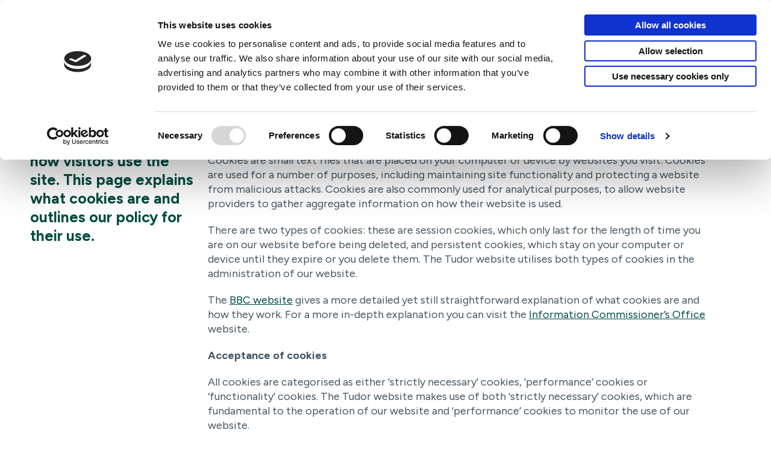

--- FILE ---
content_type: text/html; charset=UTF-8
request_url: https://www.tudortrust.org.uk/cookies-policy
body_size: 6453
content:


<!DOCTYPE html>
<!-- paulirish.com/2008/conditional-stylesheets-vs-css-hacks-answer-neither/ -->
<!--[if IE 8]>
<html class="no-js lt-ie9" lang="en">
<![endif]-->
<!--[if (gte IE 9)|!(IE)]><!-->
<html class="no-js" lang="en">
<head>
	<meta charset="utf-8" />
	<meta name="viewport" content="width=device-width, initial-scale=1.0"/>
	<link rel="home" href="https://www.tudortrust.org.uk/" />
					
	<title>Cookies Policy - Tudor Trust</title>
	<meta name="description" content="The Tudor Trust is an independent grant-making trust which supports voluntary and community groups working in any part of the UK." />

	<meta property="fb:app_id" content="">
	<meta property="og:url" content="https://www.tudortrust.org.uk/cookies-policy" />
	<meta property="og:type" content="website" />
	<meta property="og:title" content="Cookies Policy - Tudor Trust" />
	<meta property="og:image" content="https://tudor-trust.transforms.svdcdn.com/production/uploads/Tudorlogosq.png?w=1200&h=630&auto=compress%2Cformat&fit=crop&dm=1708506442&s=b8a017c4d79e3c1639ce07e4b0d31633" />
	<meta property="og:image:width" content="1200" />
	<meta property="og:image:height" content="630" />
	<meta property="og:description" content="The Tudor Trust is an independent grant-making trust which supports voluntary and community groups working in any part of the UK." />
	<meta property="og:site_name" content="Tudor Trust" />
	<meta property="og:locale" content="en_GB" />
	<meta property="og:locale:alternate" content="en_GB" />
	
	<meta name="twitter:card" content="summary_large_image" />
	<meta name="twitter:site" content="@thetudortrust" />
	<meta name="twitter:url" content="https://www.tudortrust.org.uk/cookies-policy" />
	<meta name="twitter:title" content="Cookies Policy - Tudor Trust" />
	<meta name="twitter:description" content="The Tudor Trust is an independent grant-making trust which supports voluntary and community groups working in any part of the UK." />
	<meta name="twitter:image" content="https://tudor-trust.transforms.svdcdn.com/production/uploads/Tudorlogosq.png?w=1200&h=600&auto=compress%2Cformat&fit=crop&dm=1708506442&s=e577b2db1fa7e2337b7674ed6158640a" />

	
	<link rel="home" href="https://www.tudortrust.org.uk/" />
	<link rel="canonical" href="https://www.tudortrust.org.uk/cookies-policy">
			<link rel="stylesheet" href="/assets/css/app.css?v=6670ee168ed7871e954c6ceb92a7a361e5050dd0">
	

	<link rel="preconnect" href="https://fonts.googleapis.com">
	<link rel="preconnect" href="https://fonts.gstatic.com" crossorigin>
	<link href="https://fonts.googleapis.com/css2?family=Figtree:ital,wght@0,400;0,500;0,700;0,800;1,400;1,500;1,700;1,800&display=swap" rel="stylesheet">
</head>

<body class="relative pb-150 h-screen  default">
<script type="text/javascript"
        id="Cookiebot"
        src="https://consent.cookiebot.com/uc.js"
        data-cbid="db5292fd-ce61-49eb-9e9e-7d94e19b3b5a"
                async></script>
<div class="logoAndNav__wrapper mb-4">
    <div class="logoAndNav__container container-max mx-auto flex justify-between items-center">
        <a href="/" class="header-logo">
            <img src="/assets/img/logo-green.svg" alt="Tudor Trust Logo image">
        </a>
        <a href="#" class="header-burger-nav">
            <span class="hidden sm:inline">Menu</span>
        </a>
        <div class="relative menu__overlay">
            <ul class="lg:list-reset lg:flex lg:mt-3 lg:justify-between">
                <li class="">
                    <a href="/who-we-are">Who we are</a>
                </li>
                <li class="lg:ml-5">
                    <a href="/what-we-do">What we do</a>
                </li>
                <li class="lg:ml-5">
                    <a href="/our-funding">Our funding</a>
                </li>
                <li class="lg:ml-5">
                    <a href="/our-blogs">Our blogs</a>
                </li>
                <li class="lg:ml-5">
                    <a href="/news">News</a>
                </li>
            </ul>
            <form action="https://www.tudortrust.org.uk/search/results" class="lg:absolute top-0 right-0 -mt-2">
                <label for="search" class="bg-white">
                    <input type="text" name="q" placeholder="Search" class="bg-white lg:bg-mint" id="search">
                    <input type="submit" value="">
                </label>
            </form>
        </div>
    </div>
</div>	<main role="main">
						<div class="container-max mx-auto flex flex-wrap">
			<div class="w-full md:w-1/3 lg:w-1/4 pr-24 split-nav mb-4 md:mb-0">
				<div class="type-standfirst standFirst mb-4 md:mb-0">
					<p>This website uses cookies to monitor how visitors use the site. This page explains what cookies are and outlines our policy for their use.</p>
				</div>
															</div>
						<div class="content-main w-full md:w-2/3 lg:w-3/4 pr-24 md:ml-auto">
							<div class="md:pr-2 border-t-10 border-green-light pt-1">
						<div class="container-max mx-auto copy__container">
        <p><strong>What are cookies?</strong></p>
<p>Cookies are small text files that are placed on your computer or device by websites you visit. Cookies are used for a number of purposes, including maintaining site functionality and protecting a website from malicious attacks. Cookies are also commonly used for analytical purposes, to allow website providers to gather aggregate information on how their website is used.</p>
<p>There are two types of cookies: these are session cookies, which only last for the length of time you are on our website before being deleted, and persistent cookies, which stay on your computer or device until they expire or you delete them. The Tudor website utilises both types of cookies in the administration of our website.</p>
<p>The <a href="https://www.bbc.co.uk/usingthebbc/cookies/what-do-i-need-to-know-about-cookies/" target="_blank" rel="noreferrer noopener">BBC website</a> gives a more detailed yet still straightforward explanation of what cookies are and how they work. For a more in-depth explanation you can visit the <a href="https://ico.org.uk/for-the-public/online/cookies">Information Commissioner’s Office</a> website. </p>
<p><strong>Acceptance of cookies</strong></p>
<p>All cookies are categorised as either ‘strictly necessary’ cookies, ‘performance’ cookies or ‘functionality’ cookies. The Tudor website makes use of both ‘strictly necessary’ cookies, which are fundamental to the operation of our website and ‘performance’ cookies to monitor the use of our website.</p>
<p>If a cookie is not classed as ‘strictly necessary’ then we require your explicit consent to be able to place these cookies on your computer or device. We collect this consent and you can modify or withdraw this consent by using our cookie widget. </p>
<p><strong>Cookies used on the Tudor website</strong></p>
<p>The Tudor website uses ExpressionEngine and Google Analytics cookies to monitor the use of our website. We also utilise the Cloudflare service, which involves the use of cookies, to protect our website from cyber attacks, and we also use the Cookiebot widget to store your cookie preferences for when you visit our website.</p>
<p>We make use of the following cookies on our website:</p>
<p><strong>Strictly necessary cookies:</strong></p>
<table><tbody><tr><td width="123" valign="top"><p><strong>Cookie</strong></p></td> <td width="132" valign="top"><p><strong>Provider</strong></p></td> <td width="340" valign="top"><p><strong>Description</strong></p></td> </tr><tr><td width="123" valign="top"><p>CookieConsent</p></td> <td width="132" valign="top"><p>Cookiebot</p></td> <td width="340" valign="top"><p>Stores your cookie consent preferences.</p></td> </tr><tr><td width="123" valign="top"><p>__cf_bm</p></td> <td width="132" valign="top"><p>Cloudflare</p></td> <td width="340" valign="top"><p>This cookie is used to distinguish between humans and bots. This is beneficial for the website, in order to make valid reports on the use of their website.</p></td> </tr></tbody></table>
<p><strong>Performance cookies:</strong></p>
<table><tbody><tr><td width="123" valign="top"><p><strong>Cookie</strong></p></td> <td width="132" valign="top"><p><strong>Provider</strong></p></td> <td width="340" valign="top"><p><strong>Description</strong></p></td> </tr><tr><td width="123" valign="top"><p>_ga [x2]</p></td> <td width="132" valign="top"><p>Google </p></td> <td width="340" valign="top"><p>Registers a unique ID that is used to generate statistical data on how the visitor uses the website.</p></td> </tr><tr><td width="123" valign="top"><p>_ga_# [x2]</p></td> <td width="132" valign="top"><p>Google </p></td> <td width="340" valign="top"><p>Used by Google Analytics to collect data on the number of times a user has visited the website as well as dates for the first and most recent visit.</p></td> </tr><tr><td width="123" valign="top"><p>_gat</p></td> <td width="132" valign="top"><p>Google </p></td> <td width="340" valign="top"><p>Used by Google Analytics to throttle request rate</p></td> </tr><tr><td width="123" valign="top"><p>_gid</p></td> <td width="132" valign="top"><p>Google</p></td> <td width="340" valign="top"><p>Registers a unique ID that is used to generate statistical data on how the visitor uses the website.</p></td> </tr><tr><td width="123" valign="top"></td> <td width="132" valign="top"></td> <td width="340" valign="top"></td> </tr></tbody></table>
<p><strong>How do we use the information we collect?</strong></p>
<p>The Tudor Trust uses cookies to collect aggregate statistics of how our website it being used. We may use the information we collect to make changes or improvements to the site. For example if we discover that some pages are rarely visited we may decide to remove them, or rewrite them to make them more helpful and relevant.</p>
<p><strong>Changing your cookie settings</strong></p>
<p>You can block cookies from being placed on your computer and erase cookies that are already there through accessing the settings within your web browser. However, it is important to be aware that many websites are reliant on the use of necessary cookies and may not work correctly if you set your browser to not to accept cookies. You can find out how to control the use of cookies within your internet browser <a href="https://www.aboutcookies.org.uk/managing-cookies">here</a>. </p>
<p><strong>Questions about our use of cookies</strong></p>
<p>If you have any questions about our use of cookies please email us at <a href="mailto:access@tudortrust.org.uk">access@tudortrust.org.uk</a></p>
</div>				</div>
			</div>
					</div>
	
	</main>
	<div class="bg-green-dark px-4 md:px-0">
    <div class="container-max mx-auto mt-6">
        <div class="w-full">
            <div class="bg-green-dark py-5 md:w-2/5 text-center mx-auto" id="mc_embed_signup">
                <h2 class="text-white mb-3 type-medium inline-block pt-1 subscribe__heading">Sign up to our newsletter</h2>
                <form action="https://tudortrust.us13.list-manage.com/subscribe/post?u=a3d387881c49543b8ad1ef4d0&amp;id=ab807d0e33" method="post" id="mc-embedded-subscribe-form" name="mc-embedded-subscribe-form" class="validate" target="_blank" novalidate>
                    <label for="" class="block mb-2 w-full">
                        <input type="text" class="bg-mint w-full p-1 required email" placeholder="Your email address" name="EMAIL" id="mce-EMAIL" required>
                    </label>
                    <div id="mce-responses" class="clear foot">
                        <div class="response" id="mce-error-response" style="display:none"></div>
                        <div class="response" id="mce-success-response" style="display:none"></div>
                    </div>
                    <label for="" class="block mb-2">
                        <input type="submit" value="Subscribe now" class="underline text-white bg-transparent cursor-pointer hover:no-underline subscribe__button" name="subscribe" id="mc-embedded-subscribe">
                    </label>
                    <label for="" class="text-white block flex mb-2">
                    <span class="block self-start subscribe__text">
                        By subscribing to the newsletter you consent to receiving emails from The Tudor Trust and for your personal data to be processed in accordance with our <a href="/privacy-policy" class="hover:no-underline underline text-white">privacy policy</a>.
                    </span>
                    </label>
                    <div style="position: absolute; left: -5000px;" aria-hidden="true"><input type="text" name="b_a3d387881c49543b8ad1ef4d0_ab807d0e33" tabindex="-1" value=""></div>
                </form>
            </div>
        </div>
    </div>
</div>




	<footer class="pb-5">
    <div class="pt-1 container-max mx-auto flex flex-wrap">
        <div class="w-full md:w-1/4 mb-2 md:mb-0">
            <a href="/">
                <img src="/assets/img/logo-green.svg" alt="Tudor Trust Logo image">
            </a>
        </div>
        <div class="pl-0 md:pl-4 mr-150">
            <ul class="list-reset">
                <li><a href="/get-in-touch">Get in touch</a></li>
                <li><a href="/accessibility">Accessibility</a></li>
            </ul>
            <ul class="share flex">
                <li class="mr-1">
                    <a href="https://uk.linkedin.com/company/the-tudor-trust">
                        <svg width="29" height="25" viewBox="0 0 29 25" fill="none" xmlns="http://www.w3.org/2000/svg">
                            <g clip-path="url(#clip0_105_986)">
                                <path d="M22.7043 -0.000140741H1.80926C0.828193 -0.00989018 0.0120377 0.798095 0 1.79132V23.0329C0.0120377 24.0261 0.828193 24.8353 1.80926 24.8244H22.7043C23.6878 24.8366 24.5075 24.0286 24.5208 23.0329V1.78888C24.5075 0.794439 23.6878 -0.0135462 22.7043 -0.000140741ZM7.27197 21.1525H3.63538V9.3057H7.27197V21.1525ZM7.56328 5.55217C7.56328 6.72332 6.6111 7.68607 5.45548 7.68607C4.29866 7.68607 3.34648 6.7221 3.34648 5.55217C3.34648 4.38223 4.29866 3.41704 5.45548 3.41704C6.6123 3.41704 7.56328 4.3798 7.56448 5.55095L7.56328 5.55217ZM20.8926 21.1525H17.2596V15.3918C17.2596 14.0183 17.2356 12.25 15.3697 12.25C13.5039 12.25 13.1873 13.7466 13.1873 15.2919V21.1525H9.55431V9.3057H13.0428V10.9241H13.0922C13.8024 9.69446 15.1278 8.95838 16.5338 9.01078C20.2161 9.01078 20.895 11.4628 20.895 14.6533V21.1513L20.8926 21.1525ZM27.5759 23.4156H27.5808C27.8299 23.4156 28.0346 23.2084 28.0346 22.9561C28.0346 22.9476 28.0346 22.9391 28.0346 22.9293C28.0346 22.5844 27.8299 22.4199 27.4074 22.4199H26.7261V24.226H26.9825V23.4387H27.2967L27.3027 23.4485L27.7914 24.226H28.0659L27.541 23.4217L27.5759 23.4168V23.4156ZM27.2786 23.2352H26.9813V22.6247H27.3581C27.5519 22.6247 27.7734 22.6563 27.7734 22.9147C27.7734 23.2108 27.5495 23.2352 27.2762 23.2352M27.3087 21.6156C26.3974 21.6241 25.6523 22.3858 25.6523 23.3083C25.6523 24.2309 26.4071 25.0011 27.3244 25.0011C28.2416 25.0011 28.9964 24.237 28.9964 23.3083C28.9964 22.3797 28.2513 21.6241 27.34 21.6156H27.3087ZM27.3087 24.8073C27.3003 24.8073 27.2918 24.8073 27.2834 24.8073C26.4793 24.8073 25.8184 24.137 25.8184 23.323C25.8184 22.5089 26.4793 21.8386 27.2834 21.8386C28.0875 21.8386 28.7364 22.493 28.7496 23.2986V23.3242C28.7665 24.1212 28.1333 24.7902 27.3472 24.8073H27.3087Z" fill="#00A94F"/>
                            </g>
                            <defs>
                                <clipPath id="clip0_105_986">
                                    <rect width="29" height="25" fill="white"/>
                                </clipPath>
                            </defs>
                        </svg>

                    </a>
                </li>
                <li>
                    <a href="https://bsky.app/profile/thetudortrust.bsky.social">
                        <svg width="29" height="26" viewBox="0 0 29 26" fill="none" xmlns="http://www.w3.org/2000/svg">
                            <path d="M6.2862 1.75002C9.61078 4.29193 13.1873 9.44518 14.5 12.2106V19.5148C14.5 19.3594 14.4411 19.5351 14.3142 19.9136C13.6291 21.9629 10.9529 29.9612 4.83348 23.5671C1.61131 20.2006 3.103 16.834 8.96825 15.8177C5.61286 16.399 1.84059 15.4382 0.805656 11.6716C0.5075 10.5881 0 3.91388 0 3.01246C0 -1.5029 3.88736 -0.0836287 6.2862 1.75002ZM22.7138 1.75002C19.3892 4.29193 15.8127 9.44518 14.5 12.2106V19.5148C14.5 19.3594 14.5589 19.5351 14.6858 19.9136C15.3709 21.9629 18.0471 29.9612 24.1665 23.5671C27.3887 20.2006 25.897 16.834 20.0318 15.8177C23.3871 16.399 27.1594 15.4382 28.1943 11.6716C28.4925 10.5881 29 3.91388 29 3.01246C29 -1.5029 25.1131 -0.0836287 22.7138 1.75002Z" fill="#00A94F"/>
                        </svg>
                    </a>
                </li>
            </ul>
        </div>
        <div>
            <ul class="list-reset">
                <li><a href="/publications">Publications</a></li>
                <li><a href="/cookies-policy">Cookies policy</a></li>
                <li><a href="/privacy-policy">Privacy policy</a></li>
            </ul>
        </div>
        <div class="w-full md:w-1/4 mt-4 md:mt-0 md:ml-auto md:text-right">
            <ul class="list-reset font-body">
                <li>&copy; Tudor Trust 2026</li>
                <li>Registered Charity No: 1105580</li>
                <li>Company Limited by Guarantee registered in England & Wales No: 5196041</li>
            </ul>
        </div>
    </div>
    <div class="container-max mx-auto flex lg:justify-end">
        <p>
            <a href="https://red-stone.com" target="_blank">Design: Red Stone</a>
        </p>
    </div>
</footer>	
		<script src="/assets/js/app.js?v=6670ee168ed7871e954c6ceb92a7a361e5050dd0"></script>
		<!-- Global site tag (gtag.js) - Google Analytics -->
		<script async src="https://www.googletagmanager.com/gtag/js?id=UA-24194605-1"></script>
		<script>
			window.dataLayer = window.dataLayer || [];

			function gtag() {
				dataLayer.push(arguments);
			}

			gtag('js', new Date());

			gtag('config', 'UA-24194605-1',{'anonymize_ip': true});
		</script>

		
	
</body>
</html>


--- FILE ---
content_type: image/svg+xml
request_url: https://www.tudortrust.org.uk/assets/img/burger-icon-green.svg
body_size: -242
content:
<svg width="23" height="21" viewBox="0 0 23 21" fill="none" xmlns="http://www.w3.org/2000/svg">
<path d="M1.78641 1.5H21.8835" stroke="#00A94F" stroke-width="2" stroke-linecap="square"/>
<path d="M1.78641 10.5H21.8835" stroke="#00A94F" stroke-width="2" stroke-linecap="square"/>
<path d="M1.78641 19.5H21.8835" stroke="#00A94F" stroke-width="2" stroke-linecap="square"/>
</svg>


--- FILE ---
content_type: image/svg+xml
request_url: https://www.tudortrust.org.uk/assets/img/light-green-arrow-right.svg
body_size: -224
content:
<svg width="14" height="13" viewBox="0 0 14 13" fill="none" xmlns="http://www.w3.org/2000/svg">
<path d="M6.73 0L5.31 1.42L9.31 5.42H0V7.42H9.31L5.31 11.42L6.73 12.83L13.14 6.42L6.73 0Z" fill="#00A94F"/>
</svg>


--- FILE ---
content_type: image/svg+xml
request_url: https://www.tudortrust.org.uk/assets/img/green-search-icon.svg
body_size: -113
content:
<svg width="18" height="17" viewBox="0 0 18 17" fill="none" xmlns="http://www.w3.org/2000/svg">
<path d="M17.44 15.31L13.06 11.2C13.8 10.16 14.23 8.89998 14.23 7.55998C14.23 3.92998 11.11 0.97998 7.27 0.97998C3.43 0.97998 0.309998 3.92998 0.309998 7.55998C0.309998 11.19 3.43 14.14 7.27 14.14C8.94 14.14 10.47 13.58 11.67 12.65L16.07 16.77L17.44 15.31ZM7.27 12.14C4.54 12.14 2.31 10.08 2.31 7.55998C2.31 5.03998 4.53 2.97998 7.27 2.97998C10 2.97998 12.23 5.03998 12.23 7.55998C12.23 10.08 10.01 12.14 7.27 12.14Z" fill="#00A94F"/>
</svg>


--- FILE ---
content_type: image/svg+xml
request_url: https://www.tudortrust.org.uk/assets/img/logo-green.svg
body_size: 1780
content:
<svg width="229" height="53" viewBox="0 0 229 53" fill="none" xmlns="http://www.w3.org/2000/svg">
<mask id="mask0" mask-type="alpha" maskUnits="userSpaceOnUse" x="0" y="0" width="229" height="53">
<path fill-rule="evenodd" clip-rule="evenodd" d="M0 0H229V53H0V0Z" fill="white"/>
</mask>
<g mask="url(#mask0)">
<path fill-rule="evenodd" clip-rule="evenodd" d="M59.1576 8.27572C57.129 8.27572 55.8842 10.2075 55.8842 12.4262H62.3471C62.3471 10.4733 61.2448 8.27572 59.1576 8.27572ZM55.8255 14.1639C55.8255 16.8262 57.3327 19.1942 60.3747 19.1942C61.5348 19.1942 62.809 18.7205 63.6213 18.188L64.2591 19.668C63.2734 20.4956 61.5348 21.0876 59.9405 21.0876C55.6512 21.0876 53.5648 17.5071 53.5648 13.5132C53.5648 9.4589 55.8255 6.44102 59.1291 6.44102C62.6648 6.44102 64.6054 9.31212 64.6054 13.6608V14.1639H55.8255ZM49.6331 20.7925V12.0935C49.6331 10.3477 49.3146 8.48284 47.1703 8.48284C45.5181 8.48284 44.0989 9.66683 42.9975 10.6722V20.7925H40.8817V0H42.9975V8.4543C44.5047 7.2703 45.8668 6.44102 47.7797 6.44102C49.7211 6.44102 51.7497 7.74407 51.7497 11.5602V20.7925H49.6331ZM36.1566 21.0876C34.185 21.0876 33.2286 19.9045 33.2286 18.0991V8.63124H30.998V6.79654H33.2286V3.71914L35.3451 2.98037V6.79654H39.5473L38.7929 8.63124H35.3451V17.4484C35.3451 18.6316 35.7794 19.1649 36.678 19.1649C37.6637 19.1649 38.5607 18.6022 39.1122 18.1578L39.7778 19.6965C38.7644 20.4663 37.4315 21.0876 36.1566 21.0876ZM222.078 53C218.312 53 216.484 50.738 216.484 47.2888V29.1921H212.219V25.6866H216.484V19.805L220.527 18.391V25.6866H228.558L227.118 29.1921H220.527V46.0444C220.527 48.3064 221.357 49.3241 223.075 49.3241C224.957 49.3241 226.676 48.2502 227.726 47.4013L229 50.3417C227.062 51.8136 224.514 53 222.078 53ZM200.224 53C196.457 53 194.187 51.9824 192.471 50.9647L194.021 47.7405C195.24 48.5323 197.511 49.6633 200.391 49.6633C203.601 49.6633 205.928 48.1931 205.928 45.7052C205.928 39.1452 194.021 41.4642 194.021 32.0763C194.021 28.2315 196.734 25.0082 202.715 25.0082C205.486 25.0082 207.589 25.6295 209.306 26.4221V30.0402C207.479 29.2492 205.596 28.4574 202.882 28.4574C200.224 28.4574 198.009 29.4188 198.009 31.8504C198.009 37.8446 210.137 36.3181 210.137 45.0831C210.137 50.6826 205.816 53 200.224 53ZM186.256 52.4341L185.204 49.6633C183.266 51.361 180.219 53 176.731 53C173.186 53 168.756 51.1351 168.756 43.6129V25.6866H172.798V43.2166C172.798 47.6851 174.626 49.4374 177.893 49.4374C181.217 49.4374 183.765 47.2888 184.872 45.874V25.6866H188.915V41.2383C188.915 49.6633 189.08 51.3039 189.469 52.4341H186.256ZM164.022 29.8143C163.467 29.5884 162.637 29.3617 161.64 29.3617C159.868 29.3617 157.984 30.4373 155.769 32.5851V52.4341H151.727V25.6866H155.05L155.603 28.7404C159.203 25.4037 161.197 25.0082 162.858 25.0082C164.244 25.0082 165.239 25.4599 165.738 25.7991L164.022 29.8143ZM141.717 53C137.951 53 136.124 50.738 136.124 47.2888V29.1921H131.86V25.6866H136.124V19.805L140.167 18.391V25.6866H148.198L146.758 29.1921H140.167V46.0444C140.167 48.3064 140.998 49.3241 142.715 49.3241C144.598 49.3241 146.314 48.2502 147.366 47.4013L148.64 50.3417C146.702 51.8136 144.155 53 141.717 53ZM126.455 31.9637C125.349 31.2845 124.186 31.1157 123.409 31.1157C121.748 31.1157 120.308 31.737 118.314 33.4902V52.4341H111.67V25.6866H117.263L118.037 28.5137C120.697 26.0821 122.745 25.0644 125.181 25.0644C126.51 25.0644 127.95 25.4599 128.948 26.1963L126.455 31.9637ZM94.6803 30.4373C90.4717 30.4373 88.4219 34.0553 88.4219 39.0326C88.4219 44.2358 90.8032 47.7405 94.8457 47.7405C99.0006 47.7405 101.105 44.0654 101.105 39.0326C101.105 33.8865 98.7782 30.4373 94.6803 30.4373ZM104.206 49.1553C101.88 51.5869 98.6682 53 94.7357 53C91.081 53 87.9795 51.8136 85.709 49.6633C83.1061 47.1754 81.6657 43.4995 81.6657 39.2014C81.6657 35.0175 83.0507 31.397 85.4866 28.8529C87.8125 26.4776 90.9694 25.0644 94.7911 25.0644C98.8344 25.0644 102.157 26.4776 104.426 28.91C106.754 31.397 107.917 34.9041 107.917 38.9747C107.917 43.0478 106.643 46.6658 104.206 49.1553ZM71.3102 30.8319C70.4247 30.6061 69.6491 30.4373 68.2096 30.4373C63.5023 30.4373 60.1238 33.6606 60.1238 38.9193C60.1238 43.7833 63.2253 47.4013 68.3212 47.4013C69.3729 47.4013 70.5355 47.2325 71.3102 47.005V30.8319ZM67.7118 53C59.9022 53 53.4784 48.3064 53.4784 39.2585C53.4784 30.9453 59.5144 25.0644 67.988 25.0644C69.3167 25.0644 70.3693 25.1207 71.3103 25.2903V12.3977H77.9573V50.8514C75.4643 52.1528 72.1966 53 67.7118 53ZM26.6044 20.8797H17.3349V52.4341H10.5787V20.8797H0V15.1677H28.2101L26.6044 20.8797ZM44.6537 52.4341L43.4904 49.7766C41.6638 51.4743 38.9493 53 35.4616 53C32.0277 53 26.6003 51.1906 26.6003 42.5952V25.6866H33.2457V42.1989C33.2457 45.5348 34.7406 47.628 37.9529 47.628C40.1127 47.628 41.8846 46.4399 42.9926 45.4223V25.6866H49.6388V45.0268C49.6388 49.1553 49.6926 51.0772 50.1366 52.4341H44.6537Z" fill="#00A94F"/>
</g>
</svg>
